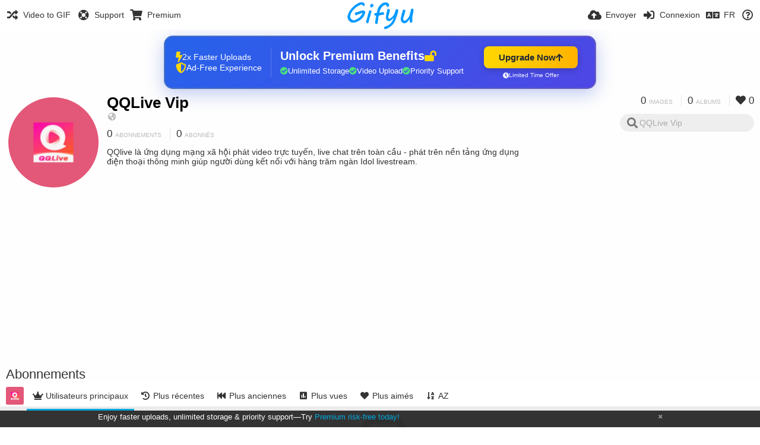

--- FILE ---
content_type: text/html; charset=utf-8
request_url: https://www.google.com/recaptcha/api2/aframe
body_size: 266
content:
<!DOCTYPE HTML><html><head><meta http-equiv="content-type" content="text/html; charset=UTF-8"></head><body><script nonce="uvwijpfe41Vknbpgx_FgUg">/** Anti-fraud and anti-abuse applications only. See google.com/recaptcha */ try{var clients={'sodar':'https://pagead2.googlesyndication.com/pagead/sodar?'};window.addEventListener("message",function(a){try{if(a.source===window.parent){var b=JSON.parse(a.data);var c=clients[b['id']];if(c){var d=document.createElement('img');d.src=c+b['params']+'&rc='+(localStorage.getItem("rc::a")?sessionStorage.getItem("rc::b"):"");window.document.body.appendChild(d);sessionStorage.setItem("rc::e",parseInt(sessionStorage.getItem("rc::e")||0)+1);localStorage.setItem("rc::h",'1769348092087');}}}catch(b){}});window.parent.postMessage("_grecaptcha_ready", "*");}catch(b){}</script></body></html>